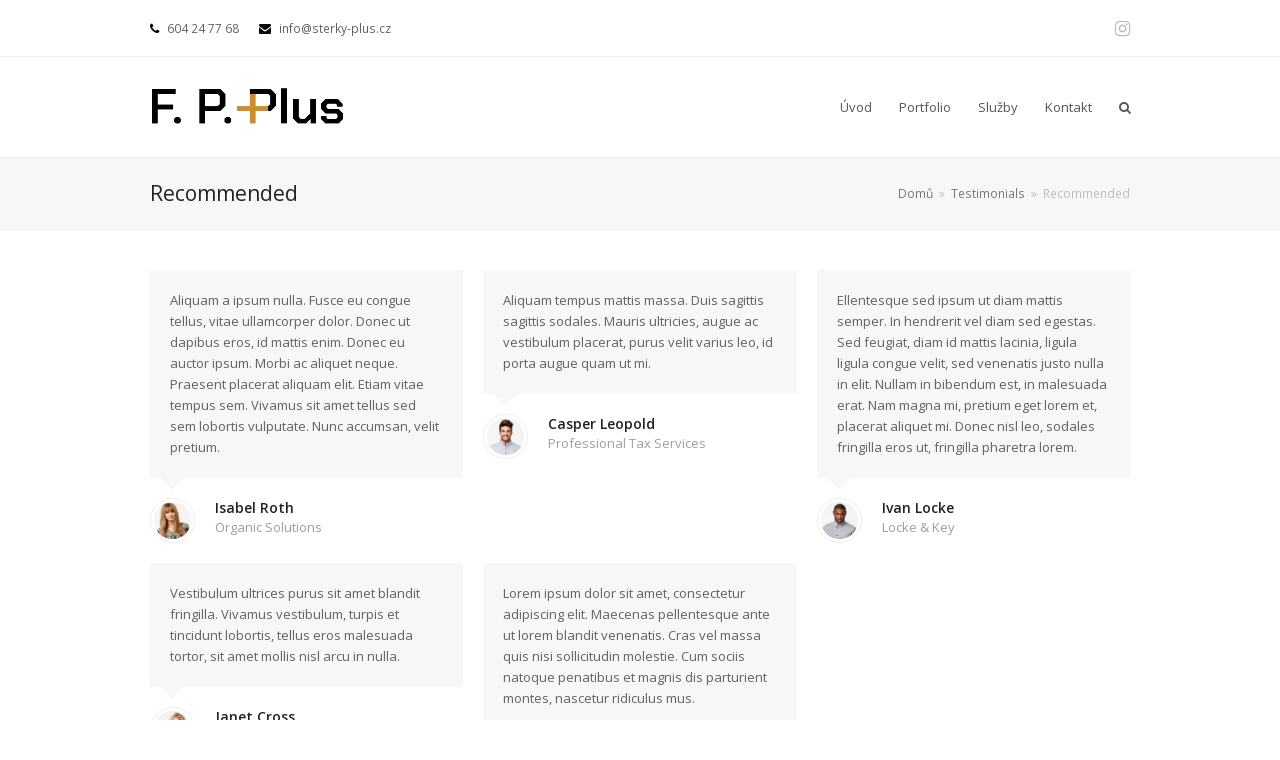

--- FILE ---
content_type: text/html; charset=UTF-8
request_url: http://sterky-plus.cz/testimonials-category/recommended/
body_size: 8125
content:
<!doctype html>
<html lang="cs" itemscope itemtype="https://schema.org/WebPage">
<head>
<meta charset="UTF-8">
<link rel="profile" href="http://gmpg.org/xfn/11">
<title>Recommended &#8211; Stěrky plus</title>
<meta name='robots' content='max-image-preview:large' />
<meta name="generator" content="Total WordPress Theme v5.3">
<meta name="viewport" content="width=device-width, initial-scale=1">
<link rel='dns-prefetch' href='//fonts.googleapis.com' />
<link rel='dns-prefetch' href='//s.w.org' />
<link rel="alternate" type="application/rss+xml" title="Stěrky plus &raquo; RSS zdroj" href="http://sterky-plus.cz/feed/" />
<link rel="alternate" type="application/rss+xml" title="Stěrky plus &raquo; RSS komentářů" href="http://sterky-plus.cz/comments/feed/" />
<link rel="alternate" type="application/rss+xml" title="Stěrky plus &raquo; Recommended Testimonials Categories RSS" href="http://sterky-plus.cz/testimonials-category/recommended/feed/" />
<link rel='stylesheet' id='js_composer_front-css'  href='http://sterky-plus.cz/wp-content/plugins/js_composer/assets/css/js_composer.min.css?ver=6.7.0' media='all' />
<link rel='stylesheet' id='wp-block-library-css'  href='http://sterky-plus.cz/wp-includes/css/dist/block-library/style.min.css?ver=5.8' media='all' />
<link rel='stylesheet' id='wpex-google-font-open-sans-css'  href='//fonts.googleapis.com/css2?family=Open+Sans:ital,wght@0,100;0,200;0,300;0,400;0,500;0,600;0,700;0,800;0,900;1,100;1,200;1,300;1,400;1,500;1,600;1,700;1,800;1,900&#038;display=swap&#038;subset=latin' media='all' />
<link rel='stylesheet' id='fancybox-css'  href='http://sterky-plus.cz/wp-content/themes/Total/assets/lib/fancybox/jquery.fancybox.min.css?ver=3.5.7' media='all' />
<link rel='stylesheet' id='wpex-style-css'  href='http://sterky-plus.cz/wp-content/themes/Total/style.css?ver=5.3' media='all' />
<link rel='stylesheet' id='wpex-mobile-menu-breakpoint-max-css'  href='http://sterky-plus.cz/wp-content/themes/Total/assets/css/wpex-mobile-menu-breakpoint-max.css?ver=5.3' media='only screen and (max-width:959px)' />
<link rel='stylesheet' id='wpex-mobile-menu-breakpoint-min-css'  href='http://sterky-plus.cz/wp-content/themes/Total/assets/css/wpex-mobile-menu-breakpoint-min.css?ver=5.3' media='only screen and (min-width:960px)' />
<link rel='stylesheet' id='wpex-wpbakery-css'  href='http://sterky-plus.cz/wp-content/themes/Total/assets/css/wpex-wpbakery.css?ver=5.3' media='all' />
<link rel='stylesheet' id='ticons-css'  href='http://sterky-plus.cz/wp-content/themes/Total/assets/lib/ticons/css/ticons.min.css?ver=5.3' media='all' />
<link rel='stylesheet' id='vcex-shortcodes-css'  href='http://sterky-plus.cz/wp-content/themes/Total/assets/css/vcex-shortcodes.css?ver=5.3' media='all' />
<link rel='stylesheet' id='nextgen_widgets_style-css'  href='http://sterky-plus.cz/wp-content/plugins/nextgen-gallery/products/photocrati_nextgen/modules/widget/static/widgets.css?ver=3.17' media='all' />
<link rel='stylesheet' id='nextgen_basic_thumbnails_style-css'  href='http://sterky-plus.cz/wp-content/plugins/nextgen-gallery/products/photocrati_nextgen/modules/nextgen_basic_gallery/static/thumbnails/nextgen_basic_thumbnails.css?ver=3.17' media='all' />
<link rel='stylesheet' id='nextgen_basic_slideshow_style-css'  href='http://sterky-plus.cz/wp-content/plugins/nextgen-gallery/products/photocrati_nextgen/modules/nextgen_basic_gallery/static/slideshow/ngg_basic_slideshow.css?ver=3.17' media='all' />
<script src='http://sterky-plus.cz/wp-includes/js/jquery/jquery.min.js?ver=3.6.0' id='jquery-core-js'></script>
<script src='http://sterky-plus.cz/wp-includes/js/jquery/jquery-migrate.min.js?ver=3.3.2' id='jquery-migrate-js'></script>
<link rel="https://api.w.org/" href="http://sterky-plus.cz/wp-json/" /><link rel="EditURI" type="application/rsd+xml" title="RSD" href="http://sterky-plus.cz/xmlrpc.php?rsd" />
<link rel="wlwmanifest" type="application/wlwmanifest+xml" href="http://sterky-plus.cz/wp-includes/wlwmanifest.xml" /> 
<meta name="generator" content="WordPress 5.8" />
<link rel="preload" href="http://sterky-plus.cz/wp-content/themes/Total/assets/lib/ticons/fonts/ticons.woff2" type="font/woff2" as="font" crossorigin><noscript><style>body:not(.content-full-screen) .wpex-vc-row-stretched[data-vc-full-width-init="false"]{visibility:visible;}</style></noscript><script type="text/javascript">function setREVStartSize(e){
			//window.requestAnimationFrame(function() {				 
				window.RSIW = window.RSIW===undefined ? window.innerWidth : window.RSIW;	
				window.RSIH = window.RSIH===undefined ? window.innerHeight : window.RSIH;	
				try {								
					var pw = document.getElementById(e.c).parentNode.offsetWidth,
						newh;
					pw = pw===0 || isNaN(pw) ? window.RSIW : pw;
					e.tabw = e.tabw===undefined ? 0 : parseInt(e.tabw);
					e.thumbw = e.thumbw===undefined ? 0 : parseInt(e.thumbw);
					e.tabh = e.tabh===undefined ? 0 : parseInt(e.tabh);
					e.thumbh = e.thumbh===undefined ? 0 : parseInt(e.thumbh);
					e.tabhide = e.tabhide===undefined ? 0 : parseInt(e.tabhide);
					e.thumbhide = e.thumbhide===undefined ? 0 : parseInt(e.thumbhide);
					e.mh = e.mh===undefined || e.mh=="" || e.mh==="auto" ? 0 : parseInt(e.mh,0);		
					if(e.layout==="fullscreen" || e.l==="fullscreen") 						
						newh = Math.max(e.mh,window.RSIH);					
					else{					
						e.gw = Array.isArray(e.gw) ? e.gw : [e.gw];
						for (var i in e.rl) if (e.gw[i]===undefined || e.gw[i]===0) e.gw[i] = e.gw[i-1];					
						e.gh = e.el===undefined || e.el==="" || (Array.isArray(e.el) && e.el.length==0)? e.gh : e.el;
						e.gh = Array.isArray(e.gh) ? e.gh : [e.gh];
						for (var i in e.rl) if (e.gh[i]===undefined || e.gh[i]===0) e.gh[i] = e.gh[i-1];
											
						var nl = new Array(e.rl.length),
							ix = 0,						
							sl;					
						e.tabw = e.tabhide>=pw ? 0 : e.tabw;
						e.thumbw = e.thumbhide>=pw ? 0 : e.thumbw;
						e.tabh = e.tabhide>=pw ? 0 : e.tabh;
						e.thumbh = e.thumbhide>=pw ? 0 : e.thumbh;					
						for (var i in e.rl) nl[i] = e.rl[i]<window.RSIW ? 0 : e.rl[i];
						sl = nl[0];									
						for (var i in nl) if (sl>nl[i] && nl[i]>0) { sl = nl[i]; ix=i;}															
						var m = pw>(e.gw[ix]+e.tabw+e.thumbw) ? 1 : (pw-(e.tabw+e.thumbw)) / (e.gw[ix]);					
						newh =  (e.gh[ix] * m) + (e.tabh + e.thumbh);
					}
					var el = document.getElementById(e.c);
					if (el!==null && el) el.style.height = newh+"px";					
					el = document.getElementById(e.c+"_wrapper");
					if (el!==null && el) {
						el.style.height = newh+"px";
						el.style.display = "block";
					}
				} catch(e){
					console.log("Failure at Presize of Slider:" + e)
				}					   
			//});
		  };</script>
		<style id="wp-custom-css">
			/* DEMO TWEAKS */.thumbnail-entry-style .blog-entry-readmore{display:none}.category-photography .blog-entry.grid-entry-style .blog-entry-readmore,.category-resources .blog-entry.grid-entry-style .blog-entry-readmore{display:none}.category-photography .blog-entry.grid-entry-style p:last-child,.category-resources .blog-entry.grid-entry-style p:last-child{margin:0}.blog-entry.thumbnail-entry-style .meta-author{display:none}.vcex-image-grid-entry a{display:block}.tp-scrollbelowslider{cursor:pointer}.grid-entry-style .meta-category{display:none}.navbar-style-one .dropdown-menu >li.menu-item >a >span.link-inner{padding:.5em .7em}		</style>
		<noscript><style> .wpb_animate_when_almost_visible { opacity: 1; }</style></noscript><style data-type="wpex-css" id="wpex-css">.has-accent-background-color{background-color:#1a73e8}.has-accent-color{color:#1a73e8}/*TYPOGRAPHY*/body{font-family:"Open Sans",sans-serif}/*ADVANCED STYLING CSS*/.shrink-sticky-header #site-logo img{max-height:40px !important;width:auto}.sticky-header-shrunk #site-header-inner{height:58px}.shrink-sticky-header.sticky-header-shrunk #site-logo img{max-height:38px !important}/*CUSTOMIZER STYLING*/#site-header{background-color:#ffffff}#site-header-sticky-wrapper{background-color:#ffffff}#site-header-sticky-wrapper.is-sticky #site-header{background-color:#ffffff}.footer-has-reveal #site-header{background-color:#ffffff}#searchform-header-replace{background-color:#ffffff}body.wpex-has-vertical-header #site-header{background-color:#ffffff}.vc_column-inner{margin-bottom:40px}</style></head>

<body class="archive tax-testimonials_category term-recommended term-64 wp-custom-logo wp-embed-responsive wpex-theme wpex-responsive full-width-main-layout no-composer wpex-live-site wpex-has-primary-bottom-spacing site-full-width content-full-width has-topbar sidebar-widget-icons hasnt-overlay-header wpex-mobile-toggle-menu-icon_buttons has-mobile-menu wpex-no-js wpb-js-composer js-comp-ver-6.7.0 vc_responsive">

	
	
	<div class="wpex-site-overlay"></div>
<a href="#content" class="skip-to-content">skip to Main Content</a><span data-ls_id="#site_top"></span>
	<div id="outer-wrap" class="wpex-clr">

		
		<div id="wrap" class="wpex-clr">

			

	
		<div id="top-bar-wrap" class="wpex-text-sm wpex-border-b wpex-border-main wpex-border-solid hidden-phone">

			<div id="top-bar" class="container wpex-relative wpex-py-15 wpex-md-flex wpex-justify-between wpex-items-center wpex-text-center wpex-md-text-initial">
	<div id="top-bar-content" class="has-content top-bar-left wpex-clr"><span class="ticon ticon-phone" style="color:#000;margin-right:5px;"></span> 604 24 77 68<span class="ticon ticon-envelope" style="color:#000;margin-left:20px;margin-right:5px;"></span> info@sterky-plus.cz</div>


<div id="top-bar-social" class="top-bar-right wpex-mt-10 wpex-md-mt-0 social-style-none">
		<ul id="top-bar-social-list" class="wpex-inline-block wpex-list-none wpex-align-bottom wpex-m-0 wpex-last-mr-0"><li class="wpex-inline-block wpex-mr-10"><a href="http://instagram.com/sterkyplus" title="Instagram" target="_blank" class="wpex-instagram wpex-social-btn wpex-social-btn-no-style" rel="noopener noreferrer"><span class="ticon ticon-instagram" aria-hidden="true"></span><span class="screen-reader-text">Instagram</span></a></li></ul>	</div>
</div>

		</div>

	



	<header id="site-header" class="header-one wpex-dropdowns-shadow-one fixed-scroll shrink-sticky-header anim-shrink-header custom-bg dyn-styles wpex-clr" itemscope="itemscope" itemtype="https://schema.org/WPHeader">

		
		<div id="site-header-inner" class="container wpex-clr">
<div id="site-logo" class="site-branding header-one-logo wpex-clr">
	<div id="site-logo-inner" class="wpex-clr"><a id="site-logo-link" href="http://sterky-plus.cz/" rel="home" class="main-logo"><img src="http://sterky-plus.cz/wp-content/uploads/2021/11/Novy-projekt.jpg" alt="STĚRKY PLUS" class="logo-img" width="90" height="40" data-no-retina data-skip-lazy></a></div>

</div>
	
	<div id="site-navigation-wrap" class="navbar-style-one wpex-dropdowns-caret wpex-flush-dropdowns wpex-dropdown-top-border wpex-stretch-megamenus hide-at-mm-breakpoint wpex-clr">

		<nav id="site-navigation" class="navigation main-navigation main-navigation-one wpex-clr" itemscope="itemscope" itemtype="https://schema.org/SiteNavigationElement" aria-label="Main menu">

			
				<ul id="menu-main" class="dropdown-menu main-navigation-ul sf-menu"><li id="menu-item-4520" class="megamenu col-5 hide-headings menu-item menu-item-type-post_type menu-item-object-page menu-item-home menu-item-4520"><a href="http://sterky-plus.cz/"><span class="link-inner">Úvod</span></a></li>
<li id="menu-item-4548" class="menu-item menu-item-type-post_type menu-item-object-page menu-item-4548"><a href="http://sterky-plus.cz/portfolio/"><span class="link-inner">Portfolio</span></a></li>
<li id="menu-item-4596" class="menu-item menu-item-type-post_type menu-item-object-page menu-item-4596"><a href="http://sterky-plus.cz/services/"><span class="link-inner">Služby</span></a></li>
<li id="menu-item-4603" class="menu-item menu-item-type-post_type menu-item-object-page menu-item-4603"><a href="http://sterky-plus.cz/contact-page/"><span class="link-inner">Kontakt</span></a></li>
<li class="search-toggle-li menu-item wpex-menu-extra"><a href="#" class="site-search-toggle search-dropdown-toggle" role="button" aria-expanded="false" aria-controls="searchform-dropdown" aria-label="Search"><span class="link-inner"><span class="wpex-menu-search-text">Vyhledat</span><span class="wpex-menu-search-icon ticon ticon-search" aria-hidden="true"></span></span></a></li></ul>
			
		</nav>

	</div>

	

<div id="mobile-menu" class="wpex-mobile-menu-toggle show-at-mm-breakpoint wpex-absolute wpex-top-50 wpex-right-0">
	<div class="wpex-inline-flex wpex-items-center">
						<a href="#" class="mobile-menu-toggle" role="button" aria-label="Toggle mobile menu" aria-expanded="false"><span class="wpex-bars" aria-hidden="true"><span></span></span></a>			</div>
</div>
<div id="searchform-dropdown" data-placeholder="Vyhledat" data-disable-autocomplete="true" class="header-searchform-wrap header-drop-widget wpex-invisible wpex-opacity-0 wpex-absolute wpex-shadow wpex-transition-all wpex-duration-200 wpex-translate-Z-0 wpex-text-initial wpex-z-10000 wpex-top-100 wpex-right-0 wpex-bg-white wpex-text-gray-600 wpex-border-accent wpex-border-solid wpex-border-t-3 wpex-p-15">
	
<form method="get" class="searchform" action="http://sterky-plus.cz/">
	<label>
		<span class="screen-reader-text">Vyhledat</span>
		<input type="search" class="field" name="s" placeholder="Vyhledat" />
	</label>
			<button type="submit" class="searchform-submit"><span class="ticon ticon-search" aria-hidden="true"></span><span class="screen-reader-text">Odeslat</span></button>
</form></div></div>

		
	</header>



			
			<main id="main" class="site-main wpex-clr">

				
<header class="page-header default-page-header wpex-supports-mods has-aside wpex-relative wpex-mb-40 wpex-bg-gray-100 wpex-py-20 wpex-border-t wpex-border-b wpex-border-solid wpex-border-gray-200 wpex-text-gray-700">

	
	<div class="page-header-inner container wpex-md-flex wpex-md-flex-wrap wpex-md-items-center wpex-md-justify-between">
<div class="page-header-content wpex-md-mr-15">

<h1 class="page-header-title wpex-block wpex-m-0 wpex-inherit-font-family wpex-not-italic wpex-tracking-normal wpex-leading-normal wpex-font-normal wpex-text-2xl wpex-text-gray-900" itemprop="headline">

	<span>Recommended</span>

</h1>

</div>
<div class="page-header-aside wpex-md-text-right"><nav class="site-breadcrumbs position-page_header_aside wpex-text-sm" aria-label="You are here:"><span class="breadcrumb-trail wpex-clr" itemscope itemtype="http://schema.org/BreadcrumbList"><span class="trail-begin" itemprop="itemListElement" itemscope itemtype="http://schema.org/ListItem"><a itemprop="item" href="http://sterky-plus.cz/" rel="home"><span itemprop="name">Domů</span></a><meta itemprop="position" content="1"></span><span class="sep sep-1"> &raquo; </span><span itemprop="itemListElement" itemscope itemtype="http://schema.org/ListItem" class="trail-parent"><a itemprop="item" href="http://sterky-plus.cz/testimonials/"><span itemprop="name">Testimonials</span><meta itemprop="position" content="2"></a></span><span class="sep sep-2"> &raquo; </span><span class="trail-end">Recommended</span></span></nav></div></div>

	
</header>


	<div id="content-wrap" class="container wpex-clr">

		
		<div id="primary" class="content-area wpex-clr">

			
			<div id="content" class="site-content wpex-clr">

				
				
<div id="testimonials-entries" class="wpex-row wpex-clr">
<article id="post-736" class="testimonial-entry col span_1_of_3 col-1">
			
<div class="testimonial-entry-content wpex-relative wpex-boxed wpex-border-0 wpex-clr">
	<span class="testimonial-caret"></span>
		<div class="testimonial-entry-text wpex-last-mb-0 wpex-clr" itemprop="text"><p>Aliquam a ipsum nulla. Fusce eu congue tellus, vitae ullamcorper dolor. Donec ut dapibus eros, id mattis enim. Donec eu auctor ipsum. Morbi ac aliquet neque. Praesent placerat aliquam elit. Etiam vitae tempus sem. Vivamus sit amet tellus sed sem lobortis vulputate. Nunc accumsan, velit pretium.</p>
</div>
</div>		<div class="testimonial-entry-bottom wpex-flex wpex-flex-wrap wpex-mt-20">
			
<div class="testimonial-entry-thumb default-dims wpex-flex-shrink-0 wpex-mr-20"><img loading="lazy" class="testimonials-entry-img wpex-align-middle wpex-round wpex-border wpex-border-solid wpex-border-main" src="http://sterky-plus.cz/wp-content/uploads/2013/12/person5-45x45.jpg" alt="" srcset="http://sterky-plus.cz/wp-content/uploads/2013/12/person5-45x45.jpg 45w, http://sterky-plus.cz/wp-content/uploads/2013/12/person5-150x150.jpg 150w, http://sterky-plus.cz/wp-content/uploads/2013/12/person5-300x300.jpg 300w, http://sterky-plus.cz/wp-content/uploads/2013/12/person5-100x100.jpg 100w, http://sterky-plus.cz/wp-content/uploads/2013/12/person5-500x500.jpg 500w, http://sterky-plus.cz/wp-content/uploads/2013/12/person5-45x45@2x.jpg 90w, http://sterky-plus.cz/wp-content/uploads/2013/12/person5-45x45@2x.jpg 2x" width="45" height="45"></div>			
<div class="testimonial-entry-meta wpex-flex-grow">
<span class="testimonial-entry-author entry-title wpex-m-0">Isabel Roth</span>


	<span class="testimonial-entry-company wpex-text-gray-500">Organic Solutions</span>

</div>		</div>
	</article>
<article id="post-727" class="testimonial-entry col span_1_of_3 col-2">
			
<div class="testimonial-entry-content wpex-relative wpex-boxed wpex-border-0 wpex-clr">
	<span class="testimonial-caret"></span>
		<div class="testimonial-entry-text wpex-last-mb-0 wpex-clr" itemprop="text"><p>Aliquam tempus mattis massa. Duis sagittis sagittis sodales. Mauris ultricies, augue ac vestibulum placerat, purus velit varius leo, id porta augue quam ut mi.</p>
</div>
</div>		<div class="testimonial-entry-bottom wpex-flex wpex-flex-wrap wpex-mt-20">
			
<div class="testimonial-entry-thumb default-dims wpex-flex-shrink-0 wpex-mr-20"><img loading="lazy" class="testimonials-entry-img wpex-align-middle wpex-round wpex-border wpex-border-solid wpex-border-main" src="http://sterky-plus.cz/wp-content/uploads/2013/12/person2-45x45.jpg" alt="" srcset="http://sterky-plus.cz/wp-content/uploads/2013/12/person2-45x45.jpg 45w, http://sterky-plus.cz/wp-content/uploads/2013/12/person2-150x150.jpg 150w, http://sterky-plus.cz/wp-content/uploads/2013/12/person2-300x300.jpg 300w, http://sterky-plus.cz/wp-content/uploads/2013/12/person2-100x100.jpg 100w, http://sterky-plus.cz/wp-content/uploads/2013/12/person2-center-top-500x500.jpg 500w, http://sterky-plus.cz/wp-content/uploads/2013/12/person2-45x45@2x.jpg 90w, http://sterky-plus.cz/wp-content/uploads/2013/12/person2-45x45@2x.jpg 2x" width="45" height="45"></div>			
<div class="testimonial-entry-meta wpex-flex-grow">
<span class="testimonial-entry-author entry-title wpex-m-0">Casper Leopold</span>


	<span class="testimonial-entry-company wpex-text-gray-500">Professional Tax Services</span>

</div>		</div>
	</article>
<article id="post-724" class="testimonial-entry col span_1_of_3 col-3">
			
<div class="testimonial-entry-content wpex-relative wpex-boxed wpex-border-0 wpex-clr">
	<span class="testimonial-caret"></span>
		<div class="testimonial-entry-text wpex-last-mb-0 wpex-clr" itemprop="text"><p>Ellentesque sed ipsum ut diam mattis semper. In hendrerit vel diam sed egestas. Sed feugiat, diam id mattis lacinia, ligula ligula congue velit, sed venenatis justo nulla in elit. Nullam in bibendum est, in malesuada erat. Nam magna mi, pretium eget lorem et, placerat aliquet mi. Donec nisl leo, sodales fringilla eros ut, fringilla pharetra lorem.</p>
</div>
</div>		<div class="testimonial-entry-bottom wpex-flex wpex-flex-wrap wpex-mt-20">
			
<div class="testimonial-entry-thumb default-dims wpex-flex-shrink-0 wpex-mr-20"><img loading="lazy" class="testimonials-entry-img wpex-align-middle wpex-round wpex-border wpex-border-solid wpex-border-main" src="http://sterky-plus.cz/wp-content/uploads/2013/12/person6-45x45.jpg" alt="" srcset="http://sterky-plus.cz/wp-content/uploads/2013/12/person6-45x45.jpg 45w, http://sterky-plus.cz/wp-content/uploads/2013/12/person6-150x150.jpg 150w, http://sterky-plus.cz/wp-content/uploads/2013/12/person6-300x300.jpg 300w, http://sterky-plus.cz/wp-content/uploads/2013/12/person6-100x100.jpg 100w, http://sterky-plus.cz/wp-content/uploads/2013/12/person6-45x45@2x.jpg 90w, http://sterky-plus.cz/wp-content/uploads/2013/12/person6-45x45@2x.jpg 2x" width="45" height="45"></div>			
<div class="testimonial-entry-meta wpex-flex-grow">
<span class="testimonial-entry-author entry-title wpex-m-0">Ivan Locke</span>


	<span class="testimonial-entry-company wpex-text-gray-500">Locke &amp; Key</span>

</div>		</div>
	</article>
<article id="post-721" class="testimonial-entry col span_1_of_3 col-1">
			
<div class="testimonial-entry-content wpex-relative wpex-boxed wpex-border-0 wpex-clr">
	<span class="testimonial-caret"></span>
		<div class="testimonial-entry-text wpex-last-mb-0 wpex-clr" itemprop="text"><p>Vestibulum ultrices purus sit amet blandit fringilla. Vivamus vestibulum, turpis et tincidunt lobortis, tellus eros malesuada tortor, sit amet mollis nisl arcu in nulla.</p>
</div>
</div>		<div class="testimonial-entry-bottom wpex-flex wpex-flex-wrap wpex-mt-20">
			
<div class="testimonial-entry-thumb default-dims wpex-flex-shrink-0 wpex-mr-20"><img loading="lazy" class="testimonials-entry-img wpex-align-middle wpex-round wpex-border wpex-border-solid wpex-border-main" src="http://sterky-plus.cz/wp-content/uploads/2013/12/person11-45x45.jpg" alt="" srcset="http://sterky-plus.cz/wp-content/uploads/2013/12/person11-45x45.jpg 45w, http://sterky-plus.cz/wp-content/uploads/2013/12/person11-150x150.jpg 150w, http://sterky-plus.cz/wp-content/uploads/2013/12/person11-300x300.jpg 300w, http://sterky-plus.cz/wp-content/uploads/2013/12/person11-100x100.jpg 100w, http://sterky-plus.cz/wp-content/uploads/2013/12/person11-500x500.jpg 500w, http://sterky-plus.cz/wp-content/uploads/2013/12/person11-45x45@2x.jpg 90w, http://sterky-plus.cz/wp-content/uploads/2013/12/person11-45x45@2x.jpg 2x" width="45" height="45"></div>			
<div class="testimonial-entry-meta wpex-flex-grow">
<span class="testimonial-entry-author entry-title wpex-m-0">Janet Cross</span>


	<span class="testimonial-entry-company wpex-text-gray-500">Uptown Attire</span>

</div>		</div>
	</article>
<article id="post-707" class="testimonial-entry col span_1_of_3 col-2">
			
<div class="testimonial-entry-content wpex-relative wpex-boxed wpex-border-0 wpex-clr">
	<span class="testimonial-caret"></span>
		<div class="testimonial-entry-text wpex-last-mb-0 wpex-clr" itemprop="text"><p>Lorem ipsum dolor sit amet, consectetur adipiscing elit. Maecenas pellentesque ante ut lorem blandit venenatis. Cras vel massa quis nisi sollicitudin molestie. Cum sociis natoque penatibus et magnis dis parturient montes, nascetur ridiculus mus.</p>
</div>
</div>		<div class="testimonial-entry-bottom wpex-flex wpex-flex-wrap wpex-mt-20">
			
<div class="testimonial-entry-thumb default-dims wpex-flex-shrink-0 wpex-mr-20"><img loading="lazy" class="testimonials-entry-img wpex-align-middle wpex-round wpex-border wpex-border-solid wpex-border-main" src="http://sterky-plus.cz/wp-content/uploads/2013/12/person12-45x45.jpg" alt="" srcset="http://sterky-plus.cz/wp-content/uploads/2013/12/person12-45x45.jpg 45w, http://sterky-plus.cz/wp-content/uploads/2013/12/person12-150x150.jpg 150w, http://sterky-plus.cz/wp-content/uploads/2013/12/person12-300x300.jpg 300w, http://sterky-plus.cz/wp-content/uploads/2013/12/person12-100x100.jpg 100w, http://sterky-plus.cz/wp-content/uploads/2013/12/person12-500x500.jpg 500w, http://sterky-plus.cz/wp-content/uploads/2013/12/person12-45x45@2x.jpg 90w, http://sterky-plus.cz/wp-content/uploads/2013/12/person12-45x45@2x.jpg 2x" width="45" height="45"></div>			
<div class="testimonial-entry-meta wpex-flex-grow">
<span class="testimonial-entry-author entry-title wpex-m-0">Mitch Walker</span>


	<span class="testimonial-entry-company wpex-text-gray-500">ACME Car Rental</span>

</div>		</div>
	</article>
</div>
				
			</div>

		
		</div>

		
	</div>


			
		</main>

		
		

<div id="footer-callout-wrap" class="wpex-bg-gray-100 wpex-py-30 wpex-border-solid wpex-border-gray-200 wpex-border-y wpex-text-gray-700">

	<div id="footer-callout" class="container wpex-md-flex wpex-md-items-center">

		
			<div id="footer-callout-left" class="footer-callout-content wpex-text-xl wpex-md-flex-grow wpex-md-w-75">I am the footer call-to-action block, here you can add some relevant/important information about your company or product. I can be disabled in the Customizer.</div>

			
				<div id="footer-callout-right" class="footer-callout-button wpex-mt-20 wpex-clr wpex-md-w-25 wpex-md-pl-20 wpex-md-mt-0"><a href="http://www.wpexplorer.com/out/buy-total" class="theme-button wpex-block wpex-text-center wpex-py-15 wpex-px-20 wpex-m-0 wpex-text-lg" target="_blank" rel="dofollow noopener noreferrer">Buy Now</a></div>

			
		
	</div>

</div>

	
	    <footer id="footer" class="site-footer wpex-bg-gray-A900 wpex-text-gray-500" itemscope="itemscope" itemtype="https://schema.org/WPFooter">

	        
	        <div id="footer-inner" class="site-footer-inner container wpex-pt-40 wpex-clr">
<div id="footer-widgets" class="wpex-row wpex-clr gap-30">

	
	
	
	
	
		<div class="footer-box span_1_of_4 col col-4"><div id="text-3" class="footer-widget widget wpex-pb-40 wpex-clr widget_text"><div class="widget-title wpex-heading wpex-text-md wpex-mb-20">Kontakt</div>			<div class="textwidget"><span class="wpex-text-gray-400 wpex-font-semibold">Fratišek Utíkal :</span> 604 24 77 68
<br />
<span class="wpex-text-gray-400 wpex-font-semibold">Tomáš Utíkal :</span> 608 86 66 73
<br />
<span class="wpex-text-gray-400 wpex-font-semibold">Email:</span> info@sterky-plus.cz</div>
		</div></div>

	
	
	
	
</div></div>

	        
	    </footer>

	




	<div id="footer-bottom" class="wpex-bg-gray-900 wpex-py-20 wpex-text-gray-500 wpex-text-sm wpex-text-center wpex-md-text-left">

		
		<div id="footer-bottom-inner" class="container"><div class="footer-bottom-flex wpex-md-flex wpex-md-justify-between wpex-md-items-center">
<div id="copyright" class="wpex-last-mb-0">Copyright 2013 - All Rights Reserved</div>
<nav id="footer-bottom-menu" class="wpex-mt-10 wpex-md-mt-0" aria-label="Footer menu"></nav></div></div>

		
	</div>



	</div>

	
</div>


<div id="mobile-menu-search" class="wpex-hidden wpex-clr">
	<form method="get" action="http://sterky-plus.cz/" class="mobile-menu-searchform">
		<label>
			<span class="screen-reader-text">Vyhledat</span>
			<input type="search" name="s" autocomplete="off" placeholder="Vyhledat">
								</label>
		<button type="submit" class="searchform-submit">
			<span class="ticon ticon-search" aria-hidden="true"></span>
			<span class="screen-reader-text">Odeslat</span>
		</button>
	</form>
</div>


<a href="#outer-wrap" id="site-scroll-top" class="wpex-block wpex-fixed wpex-round wpex-text-center wpex-box-content wpex-transition-all wpex-duration-200 wpex-bottom-0 wpex-right-0 wpex-mr-25 wpex-mb-25 wpex-no-underline wpex-bg-gray-100 wpex-text-gray-500 wpex-hover-bg-accent wpex-hover-text-white wpex-invisible wpex-opacity-0" data-scroll-speed="1000" data-scroll-offset="100" data-scroll-easing="easeInOutExpo"><span class="ticon ticon-chevron-up" aria-hidden="true"></span><span class="screen-reader-text">Back To Top</span></a>



		<script type="text/javascript">
			window.RS_MODULES = window.RS_MODULES || {};
			window.RS_MODULES.modules = window.RS_MODULES.modules || {};
			window.RS_MODULES.waiting = window.RS_MODULES.waiting || [];
			window.RS_MODULES.defered = true;
			window.RS_MODULES.moduleWaiting = window.RS_MODULES.moduleWaiting || {};
			window.RS_MODULES.type = 'compiled';
		</script>
		<link rel='stylesheet' id='rs-plugin-settings-css'  href='http://sterky-plus.cz/wp-content/plugins/revslider/public/assets/css/rs6.css?ver=6.5.9' media='all' />
<style id='rs-plugin-settings-inline-css'>
#rs-demo-id {}
</style>
<script src='http://sterky-plus.cz/wp-content/plugins/revslider/public/assets/js/rbtools.min.js?ver=6.5.9' defer async id='tp-tools-js'></script>
<script src='http://sterky-plus.cz/wp-content/plugins/revslider/public/assets/js/rs6.min.js?ver=6.5.9' defer async id='revmin-js'></script>
<script id='wpex-core-js-extra'>
var wpex_theme_params = {"menuWidgetAccordion":"1","mobileMenuBreakpoint":"959","mobileMenuStyle":"sidr","mobileMenuToggleStyle":"icon_buttons","mobileMenuAriaLabel":"Mobile menu","mobileMenuCloseAriaLabel":"Close mobile menu","i18n":{"openSubmenu":"Open submenu of %s","closeSubmenu":"Close submenu of %s"},"stickyHeaderStyle":"shrink_animated","hasStickyMobileHeader":"","stickyHeaderBreakPoint":"960","hasStickyHeaderShrink":"1","hasStickyMobileHeaderShrink":"1","shrinkHeaderHeight":"58","sidrSource":"#site-navigation, #mobile-menu-search","sidrDisplace":"","sidrSide":"right","sidrBodyNoScroll":"","sidrSpeed":"300","customSelects":".widget_categories form,.widget_archive select,.vcex-form-shortcode select","scrollToHash":"1","scrollToHashTimeout":"500","localScrollTargets":"li.local-scroll a, a.local-scroll, .local-scroll-link, .local-scroll-link > a","localScrollUpdateHash":"","localScrollHighlight":"1","localScrollSpeed":"1000","localScrollEasing":"easeInOutExpo"};
</script>
<script src='http://sterky-plus.cz/wp-content/themes/Total/assets/js/total.min.js?ver=5.3' id='wpex-core-js'></script>
<script id='fancybox-js-extra'>
var wpex_fancybox_params = {"animationEffect":"fade","zoomOpacity":"auto","animationDuration":"366","transitionEffect":"fade","transitionDuration":"366","gutter":"50","loop":"","arrows":"1","infobar":"1","smallBtn":"auto","closeExisting":"1","buttons":["zoom","slideShow","close","thumbs"],"slideShow":{"autoStart":false,"speed":3000},"lang":"en","i18n":{"en":{"CLOSE":"Zav\u0159\u00edt","NEXT":"Dal\u0161\u00ed","PREV":"P\u0159edchoz\u00ed","ERROR":"The requested content cannot be loaded. Please try again later.","PLAY_START":"Start slideshow","PLAY_STOP":"Pause slideshow","FULL_SCREEN":"Full screen","THUMBS":"Thumbnails","DOWNLOAD":"Download","SHARE":"Sd\u00edlet","ZOOM":"P\u0159ibl\u00ed\u017een\u00ed"}},"thumbs":{"autoStart":false,"hideOnClose":true,"axis":"y"}};
</script>
<script src='http://sterky-plus.cz/wp-content/themes/Total/assets/lib/fancybox/jquery.fancybox.min.js?ver=3.5.7' id='fancybox-js'></script>
<script src='http://sterky-plus.cz/wp-content/themes/Total/assets/js/vendors/sidr.min.js?ver=3.0.0' id='wpex-sidr-js'></script>
<script src='http://sterky-plus.cz/wp-content/themes/Total/assets/js/vendors/hoverIntent.min.js?ver=1.10.1' id='wpex-hoverintent-js'></script>
<script src='http://sterky-plus.cz/wp-content/themes/Total/assets/js/vendors/supersubs.min.js?ver=0.3b' id='wpex-supersubs-js'></script>
<script id='wpex-superfish-js-extra'>
var wpex_superfish_params = {"delay":"600","speed":"fast","speedOut":"fast"};
</script>
<script src='http://sterky-plus.cz/wp-content/themes/Total/assets/js/vendors/superfish.min.js?ver=1.7.4' id='wpex-superfish-js'></script>
<script src='http://sterky-plus.cz/wp-content/themes/Total/assets/js/vendors/jquery.easing.min.js?ver=1.3.2' id='wpex-easing-js'></script>
<script src='http://sterky-plus.cz/wp-includes/js/wp-embed.min.js?ver=5.8' id='wp-embed-js'></script>

</body>
</html>